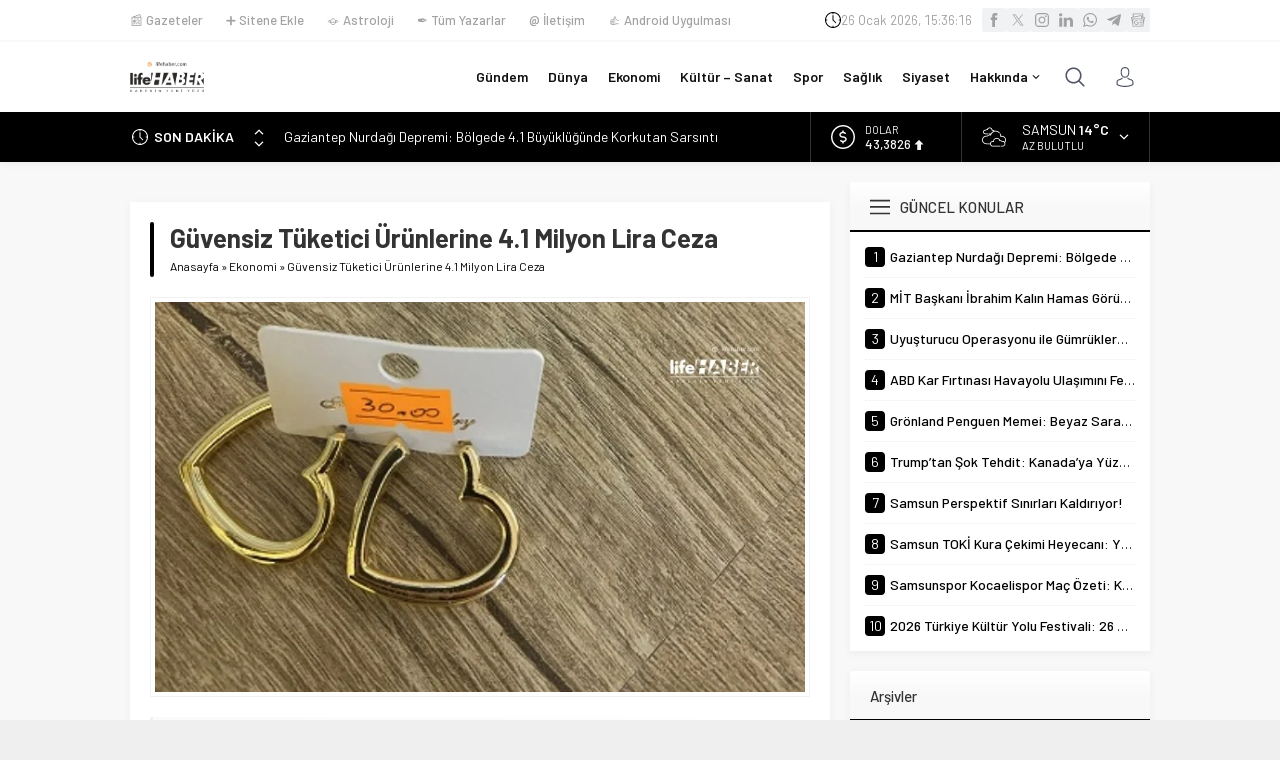

--- FILE ---
content_type: text/html; charset=UTF-8
request_url: https://lifehaber.com/wp-admin/admin-ajax.php
body_size: -198
content:
{"time":1769441774000}

--- FILE ---
content_type: text/html; charset=utf-8
request_url: https://www.google.com/recaptcha/api2/aframe
body_size: 184
content:
<!DOCTYPE HTML><html><head><meta http-equiv="content-type" content="text/html; charset=UTF-8"></head><body><script nonce="aYpFgUJl_mn7BLj7RSppxw">/** Anti-fraud and anti-abuse applications only. See google.com/recaptcha */ try{var clients={'sodar':'https://pagead2.googlesyndication.com/pagead/sodar?'};window.addEventListener("message",function(a){try{if(a.source===window.parent){var b=JSON.parse(a.data);var c=clients[b['id']];if(c){var d=document.createElement('img');d.src=c+b['params']+'&rc='+(localStorage.getItem("rc::a")?sessionStorage.getItem("rc::b"):"");window.document.body.appendChild(d);sessionStorage.setItem("rc::e",parseInt(sessionStorage.getItem("rc::e")||0)+1);localStorage.setItem("rc::h",'1769441745593');}}}catch(b){}});window.parent.postMessage("_grecaptcha_ready", "*");}catch(b){}</script></body></html>